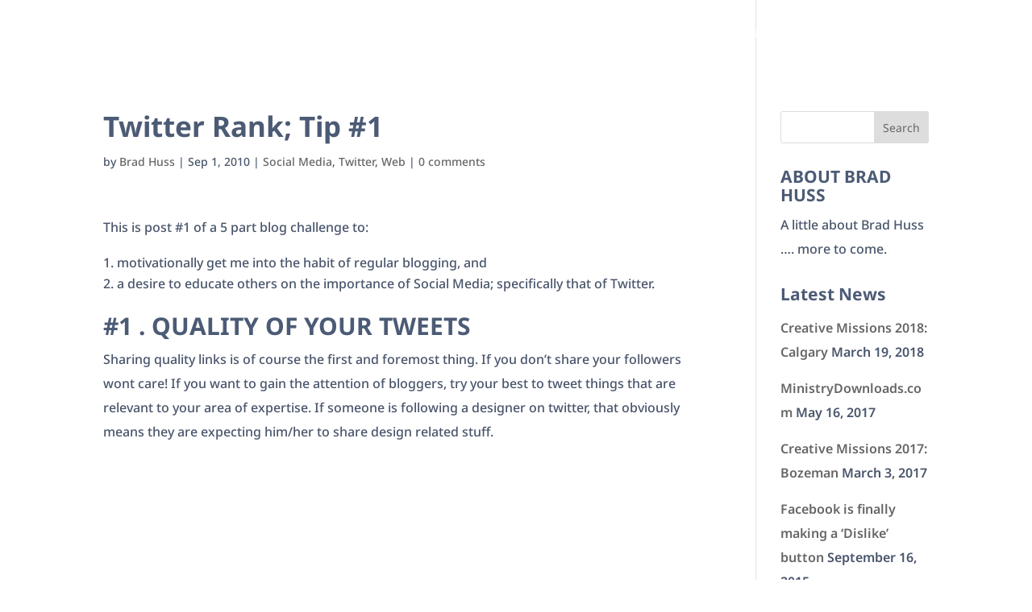

--- FILE ---
content_type: text/css
request_url: https://bradhuss.com/wp-content/et-cache/502/et-divi-dynamic-tb-16416-502-late.css
body_size: -214
content:
@font-face{font-family:ETmodules;font-display:block;src:url(//bradhuss.com/wp-content/themes/Divi/core/admin/fonts/modules/social/modules.eot);src:url(//bradhuss.com/wp-content/themes/Divi/core/admin/fonts/modules/social/modules.eot?#iefix) format("embedded-opentype"),url(//bradhuss.com/wp-content/themes/Divi/core/admin/fonts/modules/social/modules.woff) format("woff"),url(//bradhuss.com/wp-content/themes/Divi/core/admin/fonts/modules/social/modules.ttf) format("truetype"),url(//bradhuss.com/wp-content/themes/Divi/core/admin/fonts/modules/social/modules.svg#ETmodules) format("svg");font-weight:400;font-style:normal}

--- FILE ---
content_type: image/svg+xml
request_url: https://bradhuss.com/wp-content/uploads/BRADHUSS_logo-wht.svg
body_size: 1041
content:
<svg id="Layer_1" data-name="Layer 1" xmlns="http://www.w3.org/2000/svg" viewBox="0 0 1515.68 361.2"><defs><style>.cls-1{fill:#fff;}.cls-2{fill:none;stroke:#fff;stroke-miterlimit:10;stroke-width:20px;}</style></defs><title>BRADHUSS_logo-wht-03</title><path class="cls-1" d="M523.07,249.2V113.7h66.72q18.06,0,28.34,9.82t10.28,24.7q0,12.3-6.82,20.63a28.88,28.88,0,0,1-16.79,10.42q10.92,1.68,18.55,11.31a34.44,34.44,0,0,1,7.64,22q0,16.17-10.42,26.38t-29,10.22Zm23.8-79.45h38q8.94,0,14-4.86a16.59,16.59,0,0,0,5.11-12.6,16.87,16.87,0,0,0-5.11-12.75q-5.11-4.9-14-4.91h-38Zm0,58.52h39q9.72,0,15.22-5t5.51-13.84A18,18,0,0,0,601.13,196q-5.46-5.35-15.27-5.35h-39Z"/><path class="cls-1" d="M644.54,249.2V113.7h59.52q19.94,0,32.13,11.81t12.21,30.65a45.86,45.86,0,0,1-2.68,16,34.6,34.6,0,0,1-7.29,12.05A40.59,40.59,0,0,1,728.21,192a37.81,37.81,0,0,1-12,4l33.13,53.27H722L692,198.61h-23.6V249.2Zm23.81-71.52h32.53q10.13,0,16.62-6T724,156.16q0-9.63-6.49-15.58t-16.62-6H668.35Z"/><path class="cls-1" d="M747.76,249.2,801,113.7h29.66l53.16,135.5h-27l-10-26H784.76l-10,26Zm43.65-46.92h48.8l-24.4-64.57Z"/><path class="cls-1" d="M888.48,249.2V113.7h50.39q20.82,0,37,8.63a61.83,61.83,0,0,1,25,24.06q8.88,15.42,8.88,35.16t-8.88,35.11a61.6,61.6,0,0,1-25,24q-16.17,8.58-37,8.58Zm23.8-20.93h26.59q14.28,0,25-6.4A41.62,41.62,0,0,0,980,205a50.48,50.48,0,0,0,5.41-23.41q0-20.43-12.3-33.68t-34.22-13.24H912.28Z"/><path class="cls-1" d="M150.07,249.2V113.7h66.72q18.06,0,28.34,9.82t10.28,24.7q0,12.3-6.82,20.63a28.88,28.88,0,0,1-16.79,10.42q10.92,1.68,18.55,11.31a34.44,34.44,0,0,1,7.64,22q0,16.17-10.42,26.38t-29,10.22Zm23.8-79.45h38q8.94,0,14-4.86a16.59,16.59,0,0,0,5.11-12.6,16.87,16.87,0,0,0-5.11-12.75q-5.11-4.9-14-4.91h-38Zm0,58.52h39q9.72,0,15.22-5t5.51-13.84A18,18,0,0,0,228.13,196q-5.46-5.35-15.27-5.35h-39Z"/><path class="cls-1" d="M1026.93,249.2V113.7h6.54v62.79h92.45V113.7h6.45V249.2h-6.45V182.54h-92.45V249.2Z"/><path class="cls-1" d="M1147.76,197.82V113.7h6.55v84.12q0,22.71,11.31,35.21t32.53,12.5q21.22,0,32.54-12.5T1242,197.82V113.7h6.54v84.12q0,25.49-13,39.67t-37.4,14.19q-24.39,0-37.39-14.23T1147.76,197.82Z"/><path class="cls-1" d="M1256.9,230.06l5.25-4.67A59.21,59.21,0,0,0,1280,239.78a50.39,50.39,0,0,0,24.2,5.75,56.56,56.56,0,0,0,19.2-2.92q8.07-2.93,12.2-7.68a32,32,0,0,0,6-9.71,29.45,29.45,0,0,0,1.83-10.3,26.9,26.9,0,0,0-2.83-12.58,24.29,24.29,0,0,0-7.59-8.82,57.57,57.57,0,0,0-10.92-5.94,117.74,117.74,0,0,0-13-4.54l-13.63-3.91a106.3,106.3,0,0,1-12.91-4.62,55.59,55.59,0,0,1-10.91-6.2,25.15,25.15,0,0,1-7.59-9.18,28.83,28.83,0,0,1-2.83-13.09,30.32,30.32,0,0,1,6-18.65,36.35,36.35,0,0,1,15.58-12,53.9,53.9,0,0,1,20.88-4q28.37,0,43.84,19.14l-5.06,4.67q-13.59-17.65-38.78-17.66-15,0-25.2,8.1t-10.22,20.6a20.13,20.13,0,0,0,4.54,13.35,30.66,30.66,0,0,0,11.74,8.55,159.31,159.31,0,0,0,15.91,5.8l17.56,5.44a85.85,85.85,0,0,1,16.13,6.76,31.6,31.6,0,0,1,16.46,28.71,38.22,38.22,0,0,1-1.25,9.72,32.52,32.52,0,0,1-4.56,9.77,35,35,0,0,1-8.38,8.78A41.51,41.51,0,0,1,1323,249.3a68,68,0,0,1-18.8,2.38,62.14,62.14,0,0,1-27.38-5.9A56,56,0,0,1,1256.9,230.06Z"/><path class="cls-1" d="M1353.33,230.06l5.26-4.67a59.17,59.17,0,0,0,17.85,14.39,50.43,50.43,0,0,0,24.21,5.75,56.5,56.5,0,0,0,19.19-2.92q8.09-2.93,12.2-7.68a31.57,31.57,0,0,0,6-9.71,29.24,29.24,0,0,0,1.84-10.3,26.9,26.9,0,0,0-2.83-12.58,24.41,24.41,0,0,0-7.6-8.82,57,57,0,0,0-10.92-5.94,116.32,116.32,0,0,0-13-4.54l-13.62-3.91a106.46,106.46,0,0,1-12.92-4.62,55.88,55.88,0,0,1-10.91-6.2,25.35,25.35,0,0,1-7.59-9.18A29,29,0,0,1,1357.6,146a30.32,30.32,0,0,1,6-18.65,36.38,36.38,0,0,1,15.57-12,53.9,53.9,0,0,1,20.88-4q28.37,0,43.85,19.14l-5.06,4.67q-13.59-17.65-38.79-17.66-15,0-25.19,8.1t-10.22,20.6a20.13,20.13,0,0,0,4.54,13.35,30.62,30.62,0,0,0,11.73,8.55,160.23,160.23,0,0,0,15.91,5.8l17.57,5.44a86.13,86.13,0,0,1,16.13,6.76A31.62,31.62,0,0,1,1447,214.88a38.21,38.21,0,0,1-1.24,9.72,33,33,0,0,1-4.56,9.77,35.21,35.21,0,0,1-8.38,8.78,41.61,41.61,0,0,1-13.34,6.15,68,68,0,0,1-18.8,2.38,62.11,62.11,0,0,1-27.38-5.9A56.08,56.08,0,0,1,1353.33,230.06Z"/><path class="cls-1" d="M275.93,249.2V113.7h6.54v62.79h92.45V113.7h6.45V249.2h-6.45V182.54H282.47V249.2Z"/><rect class="cls-2" x="77.68" y="64.04" width="377.12" height="239.79"/></svg>